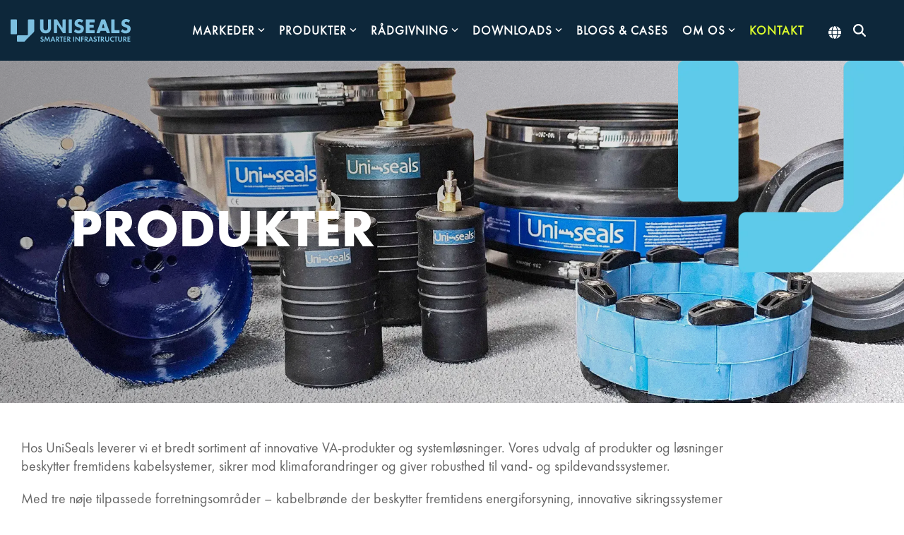

--- FILE ---
content_type: text/css
request_url: https://uniseals.dk/hubfs/hub_generated/template_assets/1/217049020665/1767789631099/template_uniseals-child.css
body_size: -181
content:
/* @import url('http://example.com/example_style.css'); */

/***********************************************/
/* CSS @imports must be at the top of the file */
/* Add them above this section                 */
/***********************************************/

/*****************************************/
/* Start your style declarations here    */
/*****************************************/




/* Remove left padding from the logo in the header START */

.hhs-nav-grid {
padding-left: 75; !important;
}


/* See firefox code inspector for design fix */
/* Remove left padding from the logo in the header END */


/* Remove arrows ( > ) in main navigation START */




/* Remove arrows ( > ) in main navigation END */

--- FILE ---
content_type: image/svg+xml
request_url: https://uniseals.dk/hubfs/Webelementer/Uniseals_payoff_light_blue.svg
body_size: 2117
content:
<?xml version="1.0" encoding="UTF-8"?>
<svg id="Layer_2" data-name="Layer 2" xmlns="http://www.w3.org/2000/svg" viewBox="0 0 543.25 102.01">
  <defs>
    <style>
      .cls-1 {
        fill: #7cbfe0;
      }
    </style>
  </defs>
  <g id="Layer_1-2" data-name="Layer 1">
    <rect class="cls-1" y="1.65" width="28.59" height="66.8" rx="2.74" ry="2.74"/>
    <path class="cls-1" d="M103.21,1.61h-21.28c-2.02,0-3.65,1.64-3.65,3.65v63.19c0,2.74-2.22,4.96-4.96,4.96h-41.07c-2.02,0-3.65,1.64-3.65,3.65v21.28c0,2.02,1.64,3.65,3.65,3.65h28.64c.84,0,1.65-.33,2.24-.93,11.74-11.76,30.81-31.22,41.54-42,1.41-1.42,2.2-3.34,2.2-5.34V5.26c0-2.02-1.64-3.65-3.65-3.65"/>
    <path class="cls-1" d="M183.25,37.9c0,5.88-.71,13.14-6.58,19.39-5.69,6.06-12.27,6.98-18.49,6.98s-12.8-.92-18.49-6.98c-5.87-6.25-6.58-13.51-6.58-19.39V3.14c0-.84.66-1.53,1.48-1.53h12.29c.82,0,1.48.68,1.48,1.53v34.39c0,2.66.18,7.17,3.11,10.29,2.4,2.67,4.13,3.22,6.71,3.22s5.87-.55,8.27-3.22c2.93-3.12,3.11-7.62,3.11-10.29V3.14c0-.84.66-1.53,1.48-1.53h10.73c.82,0,1.48.68,1.48,1.53v34.76Z"/>
    <path class="cls-1" d="M195.99,61.86V2.93c0-.85.61-1.53,1.35-1.53h12.15c.4,0,.78.2,1.04.54l22.28,36.21c.81,1.09,2.39.44,2.39-.99V2.93c0-.85,2.16-1.53,2.91-1.53h9.95c.75,0,1.35.68,1.35,1.53v58.93c0,.85-.6,1.53-1.35,1.53h-10.58c-.4,0-.78-.2-1.04-.55l-23.83-36.38c-.81-1.1-2.39-.45-2.39.98v34.41c0,.85-.61,1.53-1.35,1.53h-11.51c-.75,0-1.35-.68-1.35-1.53"/>
    <path class="cls-1" d="M277.25,3.06v58.87c0,.86-.69,1.56-1.53,1.56h-10.99c-.85,0-1.53-.7-1.53-1.56V3.06c0-.86.69-1.56,1.53-1.56h10.99c.85,0,1.53.7,1.53,1.56"/>
    <path class="cls-1" d="M323.47,15.03c-.49.78-1.55.96-2.29.4-4.11-3.12-7.55-3.35-9.16-3.35-1.97,0-4.41.28-6.1,2.14-.94.93-1.59,2.32-1.59,3.9,0,1.49.47,2.6,1.41,3.44,1.5,1.39,3.66,1.95,7.88,3.53l4.69,1.77c2.72,1.02,6.1,2.42,8.54,4.74,3.66,3.44,4.6,7.9,4.6,11.52,0,6.41-2.25,11.99-5.53,15.33-5.54,5.76-13.6,6.32-17.73,6.32-4.5,0-8.44-.65-12.38-2.6-2.76-1.37-5.88-3.71-8.19-5.83-.58-.54-.67-1.41-.2-2.05l5.65-7.7c.54-.74,1.62-.86,2.31-.24,1.48,1.34,3.27,2.77,4.56,3.55,2.44,1.49,4.97,2.23,7.88,2.23,1.88,0,4.5-.37,6.57-2.14,1.22-1.02,2.25-2.7,2.25-5.02,0-2.05-.84-3.35-2.16-4.46-1.69-1.4-5.54-2.79-7.32-3.44l-5.16-1.77c-2.91-1.02-6.29-2.32-8.72-4.92-3.28-3.44-3.75-7.81-3.75-10.78,0-5.48,1.69-10.13,5.44-13.94C299.36,1.21,304.61,0,310.42,0c4.08,0,10.5.66,17.37,5.29.68.46.86,1.39.43,2.08l-4.76,7.66Z"/>
    <path class="cls-1" d="M378.6,15.25h-20.11c-.96,0-1.74.69-1.74,1.53v7.37c0,.85.78,1.53,1.74,1.53h15.83c.96,0,1.75.69,1.75,1.53v10.58c0,.85-.78,1.53-1.75,1.53h-15.83c-.96,0-1.74.69-1.74,1.53v7.57c0,.85.78,1.53,1.74,1.53h20.11c.96,0,1.74.69,1.74,1.53v10.58c0,.85-.78,1.53-1.74,1.53h-36.4c-.96,0-1.74-.69-1.74-1.53V3.14c0-.85.78-1.53,1.74-1.53h36.4c.96,0,1.74.69,1.74,1.53v10.58c0,.85-.78,1.53-1.74,1.53"/>
    <path class="cls-1" d="M429.73,53.23h-21.34c-.63,0-1.19.38-1.43.96l-3.96,8.23c-.23.58-.8.96-1.43.96h-11.56c-1.09,0-1.84-1.1-1.43-2.11l22.21-58.91c.23-.58.8-.96,1.43-.96h14.14c.63,0,1.2.39,1.43.97l21.67,58.91c.4,1.01-.35,2.1-1.43,2.1h-11.57c-.63,0-1.2-.38-1.43-.97l-3.88-8.21c-.23-.59-.8-.97-1.43-.97M424.56,38.64l-3.87-14.83c-.49-1.34-2.39-1.35-2.89,0l-3.94,14.83c-.37,1.01.37,2.07,1.44,2.07h7.81c1.07,0,1.81-1.06,1.45-2.07"/>
    <path class="cls-1" d="M470.37,2.93v45.27c0,.85.71,1.54,1.58,1.54h19.66c.87,0,1.58.69,1.58,1.54v10.56c0,.85-.71,1.54-1.58,1.54h-34.32c-.87,0-1.58-.69-1.58-1.54V2.93c0-.85.71-1.54,1.58-1.54h11.5c.87,0,1.58.69,1.58,1.54"/>
    <path class="cls-1" d="M535.34,15.04c-.48.78-1.53.96-2.25.4-4.07-3.13-7.49-3.36-9.09-3.36-1.95,0-4.37.28-6.04,2.14-.93.93-1.58,2.32-1.58,3.9,0,1.49.47,2.6,1.4,3.44,1.49,1.39,3.62,1.95,7.81,3.53l4.65,1.77c2.7,1.02,6.04,2.42,8.46,4.74,3.62,3.44,4.55,7.9,4.55,11.52,0,6.41-2.23,11.99-5.48,15.34-5.48,5.76-13.48,6.32-17.57,6.32-4.46,0-8.37-.65-12.27-2.6-2.74-1.37-5.83-3.72-8.12-5.83-.58-.53-.66-1.4-.2-2.04l5.61-7.72c.54-.74,1.6-.85,2.27-.24,1.47,1.34,3.24,2.78,4.53,3.56,2.42,1.49,4.93,2.23,7.81,2.23,1.86,0,4.46-.37,6.51-2.14,1.21-1.02,2.23-2.7,2.23-5.02,0-2.04-.84-3.35-2.14-4.46-1.67-1.39-5.48-2.79-7.25-3.44l-5.11-1.77c-2.88-1.02-6.23-2.32-8.65-4.93-3.25-3.44-3.72-7.81-3.72-10.78,0-5.48,1.67-10.13,5.39-13.94,4.37-4.46,9.57-5.67,15.34-5.67,4.04,0,10.41.67,17.23,5.3.67.46.85,1.38.42,2.07l-4.73,7.68Z"/>
    <path class="cls-1" d="M146.71,84.16c-1.31-1.75-2.86-1.92-3.67-1.92-2.36,0-3.1,1.48-3.1,2.63,0,.54.17,1.04.71,1.52.54.51,1.28.77,2.69,1.28,1.75.61,3.4,1.21,4.55,2.26,1.01.91,1.92,2.43,1.92,4.71,0,4.38-3.16,7.38-7.81,7.38-4.14,0-6.57-2.53-7.75-4.24l2.86-2.73c1.08,2.19,3.13,3,4.71,3,1.99,0,3.47-1.21,3.47-3.1,0-.81-.27-1.45-.88-2.02-.84-.77-2.19-1.21-3.47-1.65-1.18-.4-2.59-.94-3.74-1.95-.74-.64-1.78-1.89-1.78-4.18,0-3.3,2.22-6.6,7.21-6.6,1.42,0,4.08.27,6.37,2.63l-2.29,3Z"/>
    <polygon class="cls-1" points="156.34 79.04 159.51 79.04 165.47 93.32 171.7 79.04 174.87 79.04 178.64 101.5 174.19 101.5 172.17 87.66 166.14 101.5 164.66 101.5 158.9 87.66 156.61 101.5 152.17 101.5 156.34 79.04"/>
    <path class="cls-1" d="M195.91,96.79h-9.06l-1.99,4.71h-4.75l9.67-22.46h3.43l9.39,22.46h-4.71l-1.99-4.71ZM194.63,93.22l-3.2-8.08-3.2,8.08h6.4Z"/>
    <path class="cls-1" d="M211.74,79.04c3.1,0,4.68.81,5.72,1.68,1.72,1.45,2.22,3.37,2.22,5.05,0,2.19-.88,4.11-2.63,5.29-.57.4-1.38.77-2.46.98l7,9.46h-5.46l-5.99-9.02h-.54v9.02h-4.38v-22.46h6.5ZM209.62,89.38h1.25c.84,0,4.31-.1,4.31-3.4s-3.43-3.37-4.24-3.37h-1.31v6.77Z"/>
    <polygon class="cls-1" points="231.64 82.81 231.64 101.5 227.27 101.5 227.27 82.81 222.22 82.81 222.22 79.04 236.7 79.04 236.7 82.81 231.64 82.81"/>
    <polygon class="cls-1" points="251.92 82.81 243.83 82.81 243.83 87.83 251.58 87.83 251.58 91.6 243.83 91.6 243.83 97.73 251.92 97.73 251.92 101.5 239.46 101.5 239.46 79.04 251.92 79.04 251.92 82.81"/>
    <path class="cls-1" d="M262.66,79.04c3.1,0,4.68.81,5.72,1.68,1.72,1.45,2.22,3.37,2.22,5.05,0,2.19-.88,4.11-2.63,5.29-.57.4-1.38.77-2.46.98l7,9.46h-5.46l-5.99-9.02h-.54v9.02h-4.38v-22.46h6.5ZM260.54,89.38h1.25c.84,0,4.31-.1,4.31-3.4s-3.43-3.37-4.24-3.37h-1.31v6.77Z"/>
    <rect class="cls-1" x="283.34" y="79.04" width="4.38" height="22.46"/>
    <polygon class="cls-1" points="292.83 101.5 292.83 79.04 295.86 79.04 309.54 94.02 309.54 79.04 313.91 79.04 313.91 101.5 310.88 101.5 297.21 86.48 297.21 101.5 292.83 101.5"/>
    <polygon class="cls-1" points="330.95 82.81 323.41 82.81 323.41 87.83 330.48 87.83 330.48 91.6 323.41 91.6 323.41 101.5 319.03 101.5 319.03 79.04 330.95 79.04 330.95 82.81"/>
    <path class="cls-1" d="M341.22,79.04c3.1,0,4.68.81,5.73,1.68,1.72,1.45,2.22,3.37,2.22,5.05,0,2.19-.88,4.11-2.63,5.29-.57.4-1.38.77-2.46.98l7.01,9.46h-5.46l-5.99-9.02h-.54v9.02h-4.38v-22.46h6.5ZM339.1,89.38h1.24c.84,0,4.31-.1,4.31-3.4s-3.43-3.37-4.24-3.37h-1.31v6.77Z"/>
    <path class="cls-1" d="M367.36,96.79h-9.06l-1.99,4.71h-4.75l9.67-22.46h3.44l9.4,22.46h-4.71l-1.99-4.71ZM366.08,93.22l-3.2-8.08-3.2,8.08h6.4Z"/>
    <path class="cls-1" d="M387.02,84.16c-1.31-1.75-2.86-1.92-3.67-1.92-2.36,0-3.1,1.48-3.1,2.63,0,.54.17,1.04.71,1.52.54.51,1.28.77,2.69,1.28,1.75.61,3.4,1.21,4.55,2.26,1.01.91,1.92,2.43,1.92,4.71,0,4.38-3.17,7.38-7.81,7.38-4.14,0-6.57-2.53-7.75-4.24l2.86-2.73c1.08,2.19,3.13,3,4.71,3,1.99,0,3.47-1.21,3.47-3.1,0-.81-.27-1.45-.88-2.02-.84-.77-2.19-1.21-3.47-1.65-1.18-.4-2.59-.94-3.74-1.95-.74-.64-1.78-1.89-1.78-4.18,0-3.3,2.22-6.6,7.21-6.6,1.41,0,4.08.27,6.36,2.63l-2.29,3Z"/>
    <polygon class="cls-1" points="400.7 82.81 400.7 101.5 396.32 101.5 396.32 82.81 391.27 82.81 391.27 79.04 405.75 79.04 405.75 82.81 400.7 82.81"/>
    <path class="cls-1" d="M415.01,79.04c3.1,0,4.68.81,5.73,1.68,1.72,1.45,2.22,3.37,2.22,5.05,0,2.19-.88,4.11-2.63,5.29-.57.4-1.38.77-2.46.98l7.01,9.46h-5.45l-5.99-9.02h-.54v9.02h-4.38v-22.46h6.5ZM412.89,89.38h1.25c.84,0,4.31-.1,4.31-3.4s-3.44-3.37-4.24-3.37h-1.31v6.77Z"/>
    <path class="cls-1" d="M432.22,79.04v14.11c0,1.72.57,2.76,1.08,3.33.64.77,1.82,1.55,3.57,1.55s2.93-.77,3.57-1.55c.51-.57,1.08-1.62,1.08-3.33v-14.11h4.38v13.74c0,2.12-.34,4.28-1.68,5.99-1.62,2.12-4.44,3.23-7.34,3.23s-5.72-1.11-7.34-3.23c-1.35-1.72-1.68-3.87-1.68-5.99v-13.74h4.38Z"/>
    <path class="cls-1" d="M467.31,100.69c-1.35.71-3.13,1.31-5.56,1.31-3.94,0-6.33-1.35-8.22-3.13-2.59-2.49-3.6-5.29-3.6-8.59,0-4.08,1.68-7.01,3.6-8.79,2.26-2.12,5.05-2.96,8.25-2.96,1.58,0,3.47.27,5.52,1.38v5.12c-2.05-2.36-4.61-2.53-5.42-2.53-4.51,0-7.44,3.7-7.44,7.85,0,4.98,3.84,7.68,7.61,7.68,2.09,0,3.94-.91,5.25-2.46v5.12Z"/>
    <polygon class="cls-1" points="478.79 82.81 478.79 101.5 474.41 101.5 474.41 82.81 469.36 82.81 469.36 79.04 483.84 79.04 483.84 82.81 478.79 82.81"/>
    <path class="cls-1" d="M490.98,79.04v14.11c0,1.72.57,2.76,1.08,3.33.64.77,1.82,1.55,3.57,1.55s2.93-.77,3.57-1.55c.51-.57,1.08-1.62,1.08-3.33v-14.11h4.38v13.74c0,2.12-.34,4.28-1.68,5.99-1.62,2.12-4.44,3.23-7.34,3.23s-5.72-1.11-7.34-3.23c-1.35-1.72-1.68-3.87-1.68-5.99v-13.74h4.38Z"/>
    <path class="cls-1" d="M516.27,79.04c3.1,0,4.68.81,5.73,1.68,1.72,1.45,2.22,3.37,2.22,5.05,0,2.19-.88,4.11-2.63,5.29-.57.4-1.38.77-2.46.98l7.01,9.46h-5.45l-5.99-9.02h-.54v9.02h-4.38v-22.46h6.5ZM514.15,89.38h1.25c.84,0,4.31-.1,4.31-3.4s-3.44-3.37-4.24-3.37h-1.31v6.77Z"/>
    <polygon class="cls-1" points="541.56 82.81 533.48 82.81 533.48 87.83 541.22 87.83 541.22 91.6 533.48 91.6 533.48 97.73 541.56 97.73 541.56 101.5 529.1 101.5 529.1 79.04 541.56 79.04 541.56 82.81"/>
  </g>
</svg>

--- FILE ---
content_type: application/javascript
request_url: https://uniseals.dk/hubfs/hub_generated/template_assets/1/217046282469/1767789626586/template_uniseals-child.min.js
body_size: -622
content:

//# sourceURL=https://145814331.fs1.hubspotusercontent-eu1.net/hubfs/145814331/hub_generated/template_assets/1/217046282469/1767789626586/template_uniseals-child.js